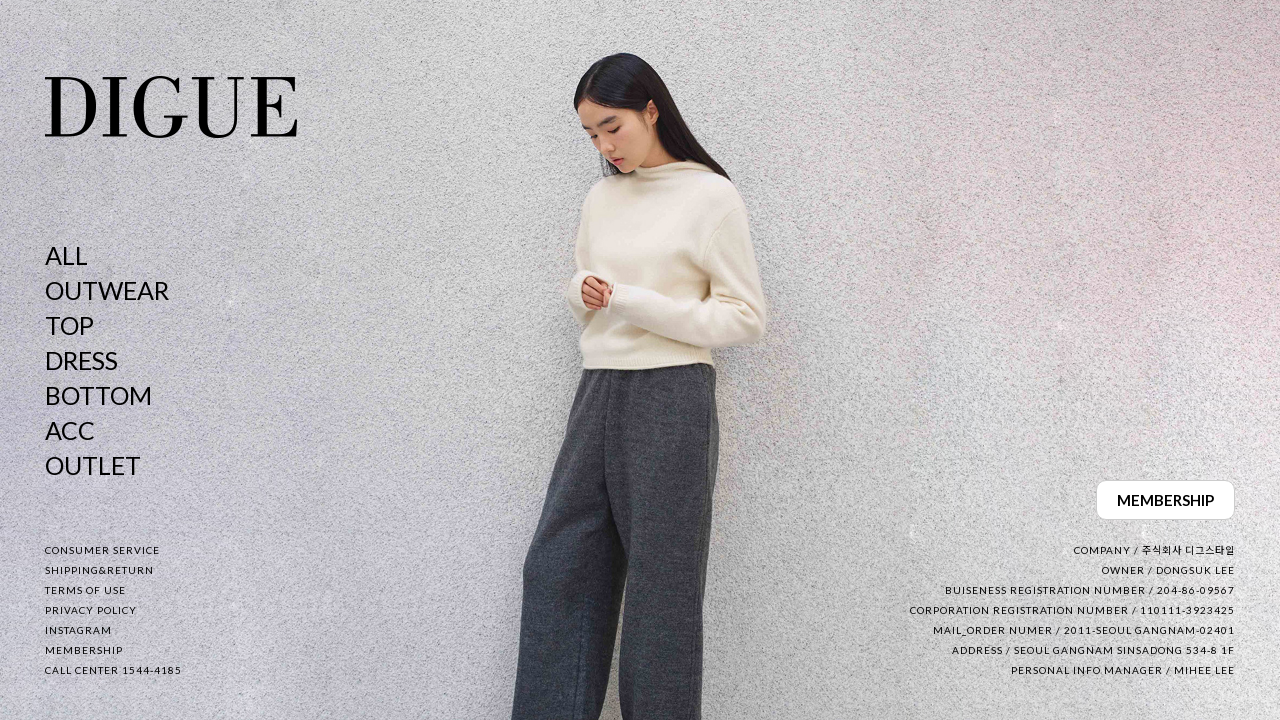

--- FILE ---
content_type: text/html; charset=UTF-8
request_url: https://gu.bizspring.net/p.php?guuid=490277090739f40e25e6193290a96427&domain=digue.com&callback=bizSpring_callback_74601
body_size: 221
content:
bizSpring_callback_74601("hOPCElWEh948UHqKP1xo5EsUZlwtlxtDljf0FcFW")

--- FILE ---
content_type: text/css
request_url: https://digue.com/shopimages/digue/template/work/385/main.css?t=202505122124
body_size: 925
content:
/* BASIC css start */
#contentWrapper{position:relative; width:100%; height:100vh; background:url(http://digue.img1.kr/diguehome/main/main_img01.jpg); background-size:cover;}

.main_wrap .logo{position:absolute; top:75px; left:45px;}
.main_wrap .category_list{position: absolute; top:50%; left:45px; transform: translate(0, -50%);}
.main_wrap .category_list li a{display:block; font-size:25px; color:#000; line-height:35px;}



.main_article{}
.main_article:before,
.main_article:after{display:table; width:100%; content:""; font-size:0; }

.main_top_banner{overflow:hidden; font-size:0; text-align:center; margin-bottom:150px; }
.main_top_banner a{display:block; vertical-align:top;}
.main_top_banner a img{display:inline-block; vertical-align:top; }

#new_prd .prd_list{width:1200px; margin:0 auto; font-size:0; }
#new_prd .prd_list .prd_type{display:inline-block; vertical-align:top; margin-left:100px; width:550px;}
#new_prd .prd_list .prd_type:nth-of-type(2n+1){margin-left:0;}
#new_prd .prd_type .title a{font-size:14px; }
#new_prd .prd_type .price{font-size:12px; }
#new_prd .prd_type .sale_notice{font-size:11px; }





#special_prd{max-width:1500px; min-width:1400px; margin:0 auto 250px; font-size:0;}
#special_prd .prd_type{width:550px; display:inline-block; vertical-align:top;}
#special_prd .prd_type .thumb{display:block; /*height:700px;*/ width:550px; }
#special_prd .prd_type .thumb img{height:700px; width:550px; }

#special_prd .prd_type .title a{font-size:14px; }
#special_prd .prd_type .price{font-size:12px; }
#special_prd .prd_type .sale_notice{font-size:11px; }


#special_prd .main_side_banner{float:right; width:800px; display:inline-block; vertical-align:top; font-size:0; }
#special_prd .main_side_banner a{display:block; vertical-align:top;}
#special_prd .main_side_banner a img{display:inline-block; vertical-align:top; }



#recmd_prd{margin:0 auto 246px; }
#recmd_prd .swiper-button-prev,
#recmd_prd .swiper-button-next{width:20px; height:25px; top:calc(50% - 56px); margin-top:-12px; background:center no-repeat; }
#recmd_prd .swiper-button-prev:after,
#recmd_prd .swiper-button-next:after{display:none;}
#recmd_prd .swiper-button-prev{left:16px; background-image:url(/design/digue/renewal21/slide_arrow_prev.png); }
#recmd_prd .swiper-button-next{right:16px; background-image:url(/design/digue/renewal21/slide_arrow_next.png);}



#footer{position:absolute!important; width:100%; left:0; bottom:0; margin:0 auto!important; padding:0 45px 40px!important; box-sizing:border-box;}


.main_wrap #mem_btn{position:absolute; right:45px; bottom:200px;}
.main_wrap #mem_btn a{display:block; font-size:15px; color:#000; background:#fff; padding:10px 20px; border-radius:10px; font-weight:600;}
.main_wrap .mem_info{display:none; position:absolute; right:45px; bottom:200px; background:#fff; padding:25px 25px 45px; border-radius:15px; z-index:999;}

/* BASIC css end */



--- FILE ---
content_type: application/javascript
request_url: https://digue.com/shopimages/digue/template/work/385/footer.1.js?t=202505122130
body_size: 279
content:




(function($) {
$(document).ready(function(){
    $('#mem_btn a').click(function(e) {
        e.preventDefault(); // 기본 동작 방지
        $('.mem_info').fadeToggle(300); // 300ms 동안 fadeIn / fadeOut 효과
    });
    // X 아이콘 클릭 시 .mem_info 숨기기
    $('.x-icon').click(function() {
        $('.mem_info').fadeOut(300); // fadeOut으로 서서히 사라지게
    });
})
})(jQuery);